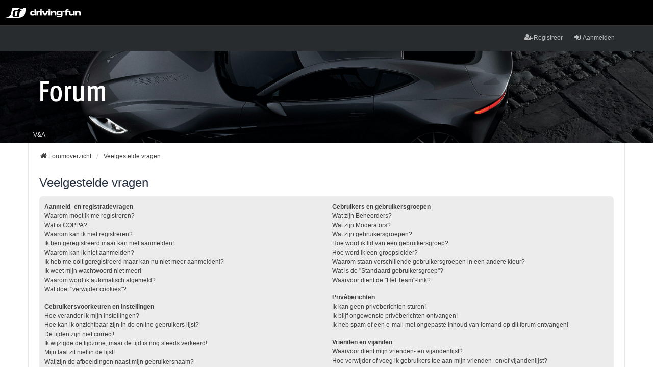

--- FILE ---
content_type: text/css
request_url: https://forum.driving-fun.com/styles/we_universal/theme/common.css?v=2
body_size: 2083
content:
/**
 * Common tags
 */
html,
body {
	background: #f9f9f9;
	color: #525252;
}

body {
	margin: 0;
	padding: 0;
	font-family: Tahoma, Arial, Helvetica, sans-serif;
	font-size: 12px;
}

h1 {
	margin: 0 0 5px 0;
	font-family: Arial, Helvetica, sans-serif;
	font-size: 36px;
}

h2 {
	margin-top: 0;
	margin-bottom: 12px;
	font-family: Arial, Helvetica, sans-serif;
}

h3 {
	margin-top: 24px;
	margin-bottom: 8px;
	padding-bottom: 5px;
	color: #3f3f3f;
	font-size: 14px;
}

p {
	margin-bottom: 18px;
	line-height: 18px;
	font-size: 12px;
}

hr {
	margin-top: 8px;
	margin-bottom: 8px;
}

a {	color: #3f3f3f;	}

a:hover, a:focus {	color: #e63232;	}

/**
 * Structure
 *
 * Main structure including wrapper, header, content and footer. By default
 * forum width is fluid (with support for Responsive Web Design). To change it
 * to fixed width, remove below "max-width" property and set desired width. Next
 * remove links to both responsive.css files in overall_header.html.
 */
.wrap {
	max-width: none;
	min-width: 0;
	margin: 0;
	padding: 0;
	border: 0;
	border-radius: 0;
	background: none;
}

.inventea-wrapper,
.inventea-dashboard,
.inventea-footer {
	box-sizing: border-box;
	width: 95%;
	max-width: 1170px;
	margin: auto;
}

.inventea-wrapper {
	padding: 15px 20px;
	border: 2px solid #e7e7e7;
	background: #fff;
}

.inventea-userbar {
	position: relative;
	height: 49px;
	padding-top: 14px;
	border-bottom: 0;
	color: #959595;
	background-color: #292c2f;
}

.inventea-userbar a {
	color: #bcbcbc;
}

.inventea-userbar .dropdown-contents a {
	color: #3f3f3f;
}

.inventea-header {
	width: 100%;
	background: #292c2f;
	background: url("./images/dashboard.jpg") center center no-repeat;
	background-size: cover;
}

.inventea-headerbar {
	background-color: #292c2f;
}
.inventea-wrapper.inventea-userbar {
	border: none;
}

.inventea-dashboard {
	position: relative;
	min-height: 180px;
}

.inventea-content {
	position: relative;
	border-top: 0;
}

.inventea-content:after {
	content: "";
	display: block;
	clear: both;
}

.inventea-footer-wrapper {
	display: block;
	box-shadow: inset 0 20px 30px -20px #d5d5d5;
	width: 100%;
	margin-top: -25px;
	border-top: 1px solid #e2e2e2;
}

.inventea-footer {
	margin: 42px auto;
	padding: 0 22px;
	color: #959595;
	line-height: 18px;
	font-size: 12px;
}

/**
 * Forum name and description
 */
.inventea-sitename {
	padding: 56px 24px 40px;
	color: #fff;
	font-size: 14px;
}

.inventea-sitename a {
	color: #fff;
}

.inventea-sitename img {
	width: 127px;
}

/**
 * User menu
 *
 * Navigation bar on top of forum (above dashboard) containing notifications,
 * private messages and dropdown profile links.
 *
 * Sticky navigation on scroll provided by Headroom.js:
 * http://wicky.nillia.ms/headroom.js/
 */
ul.linklist.inventea-user-menu > li {
	margin-left: 0;
}

ul.linklist.inventea-user-menu > li + li {
	margin-right: 21px;
}

/* Notifications and PMs counters */
.inventea-user-menu > li > a > strong {
	float: right;
	margin: -3px 2px 0 6px;
	padding: 2px 4px 3px;
	border-radius: 2px;
	background: #e63232;
	color: #fff;
	line-height: 1;
	font-size: 11px;
	font-weight: normal;
}

/* Reset counters padding in responsive view */
.compact .icon-notification > a > strong,
.compact .icon-pm > a > strong {
	padding-left: 3px;
}

/* Small avatar near username */
a.header-avatar,
a.header-avatar:hover {
	text-decoration: none;	
	border-radius: 3px;
}

a.header-avatar img {
 	margin-bottom: 2px;
 	max-height: 20px;
 	vertical-align: middle;
 	width: auto;
}

a.header-avatar span:after {
    padding-top: 0;
}

/**
 * Forum navigation
 *
 * Main menu located in header (dashboard). Consists of two navigation lines:
 * posts/topics related links on top and general forum links on bottom.
 *
 * Displayed only on devices with screen width bigger than 700px. On devices
 * with low screen resolution it's replaced by dropdown menu with activation button
 * located in user menu.
 */
.inventea-posts-menu,
.inventea-forum-menu {
	position: absolute;
}

.inventea-posts-menu {
	right: 0;
}

.inventea-forum-menu {
	bottom: 0;
}

.inventea-menu {
	display: block;
	list-style: none;
}

.inventea-menu li {
	float: left;
	background: none;
}

/* Space between menu items */
.inventea-menu li + li {
	margin-left: 4px;
}

.inventea-menu li > a {
	display: block;
	padding: 8px 10px;
	background: #333;
	background: rgba(0, 0, 0, 0.5);
	color: #eee;
}

.inventea-menu li > a:focus,
.inventea-menu li > a:hover,
.inventea-menu li > a:active {
	background: rgba(0, 0, 0, 0.9);
	text-decoration: none;
}

/**
 * Breadcrumbs and footer navigation
 */
#nav-breadcrumbs {
	margin-top: 3px;
	margin-bottom: 24px;
	border: 0;
}

ul.linklist > li {
	margin: 0;
	padding: 0;
	line-height: 18px;
	font-size: 12px;
}

#nav-footer > li.rightside {
	float: left;
	margin: 0;
}

/* Items separator */
.breadcrumbs .crumb:before,
.breadcrumbs .crumb:first-child:before,
ul.linklist > li:not(.breadcrumbs):before,
#nav-footer > li.responsive-menu:after {
	content: "/";
	float: right;
	margin: 0 10px;
	padding: 0;
	color: #cacaca;
	font-size: 14px;
	font-weight: normal;
}

ul.linklist > li:not(.breadcrumbs):before,
#nav-footer > li.responsive-menu:after {
	float: left;
}

.breadcrumbs:last-child .crumb:last-child:before,
#nav-footer .breadcrumbs .crumb:last-child:before,
ul.linklist > li.inventea-time:before {
	content: none;
}

li.breadcrumbs span:first-child > a {
	padding: 0;
}

.breadcrumbs .crumb {
	font-weight: normal;
}

.breadcrumbs.wrapped .crumb a,
.breadcrumbs.wrapped .crumb.wrapped-medium a,
.breadcrumbs.wrapped .crumb.wrapped-tiny a {
	letter-spacing: normal;
}

/* Responsive menu hamburger link */
ul.linklist li.responsive-menu {
	margin: 0 2px;
}

ul.linklist li.responsive-menu a.responsive-menu-link {
	margin: 0 1px;
	line-height: 18px;
}

ul.linklist li.responsive-menu a.responsive-menu-link:before {
	top: 5px;
	border-color: #525252;
}

ul.linklist li.responsive-menu a.responsive-menu-link:hover:before,
ul.linklist li.responsive-menu.visible a.responsive-menu-link:before {
	border-color: #e63232;
}

/* Remove links icons */
ul.linklist .small-icon {
	background: none;
}

ul.linklist .small-icon > a {
	padding: 0;
}

/**
 * Footer
 */
.inventea-footer:after {
	content: "";
	display: block;
	clear: both;
}

.inventea-footer a {
	color: #525252;
}

.inventea-footer a:focus,
.inventea-footer a:hover,
.inventea-footer a:active {
	color: #e63232;
}

.inventea-credits {
	float: left;
}

#nav-footer {
	float: right;
	margin-bottom: 18px;
}

/**
 * Alerts
 */
div.rules,
p.rules {
	border: 1px solid #ebccd1;
	background-color: #f2dede;
	padding: 6px 9px;
}

div.rules {
	margin-top: 10px;
	margin-bottom: 15px;
	line-height: 18px;
	font-size: 12px;
}

p.rules img {
	padding-top: 0;
}

/* Disabled board information */
.information {
	margin-top: 0;
	margin-bottom: 24px;
}

.notice {
	margin-bottom: 15px;
	padding: 7px;
	border: 1px solid #ddd;
	background: #fbfbfb;
	line-height: 18px;
	font-family: Tahoma, Arial, Helvetica, sans-serif;
	font-size: 12px;
}

/**
 * Pagination
 */
.pagination {
	font-size: 12px;
}

.pagination li a,
.pagination li span {
	border-color: #b5b5b5;
	border-radius: 0;
}

.pagination li a {
	background: #e7e7e7;
	color: #525252;
}

.pagination li.active span {
	border-color: #cacaca;
	background: #f2f2f2;
	color: #959595;
}

.pagination li a:hover,
.pagination .dropdown-visible a.dropdown-trigger,
.nojs .pagination .dropdown-container:hover a.dropdown-trigger {
	border-color: #e63232;
	background-color: #e63232;
	color: #fff;
}

.pagination li a:hover, .pagination li a:hover .icon, .pagination .dropdown-visible a.dropdown-trigger, .nojs .pagination .dropdown-container:hover a.dropdown-trigger {
	background: #e63232;
	border-color: #e63232;
	filter: none;
	color: #FFFFFF;
	text-shadow: none;
}

/**
* Button padding in fieldset
*/
fieldset.fields1 ul.recipients  input.button2{
	padding: 0 10px;
}
